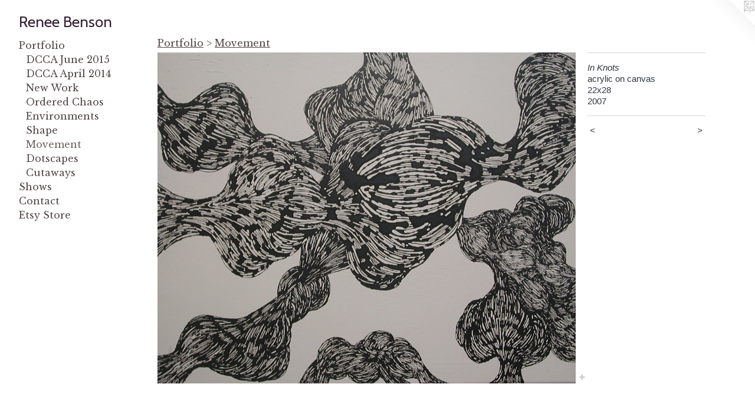

--- FILE ---
content_type: text/html;charset=utf-8
request_url: https://renee-benson.com/artwork/1328753-In-Knots.html
body_size: 3317
content:
<!doctype html><html class="no-js a-image mobile-title-align--center has-mobile-menu-icon--left l-generic p-artwork has-page-nav mobile-menu-align--center has-wall-text "><head><meta charset="utf-8" /><meta content="IE=edge" http-equiv="X-UA-Compatible" /><meta http-equiv="X-OPP-Site-Id" content="21044" /><meta http-equiv="X-OPP-Revision" content="129" /><meta http-equiv="X-OPP-Locke-Environment" content="production" /><meta http-equiv="X-OPP-Locke-Release" content="v0.0.141" /><title>Renee Benson</title><link rel="canonical" href="https://renee-benson.com/artwork/1328753-In%20Knots.html" /><meta content="website" property="og:type" /><meta property="og:url" content="https://renee-benson.com/artwork/1328753-In%20Knots.html" /><meta property="og:title" content="In Knots" /><meta content="width=device-width, initial-scale=1" name="viewport" /><link type="text/css" rel="stylesheet" href="//cdnjs.cloudflare.com/ajax/libs/normalize/3.0.2/normalize.min.css" /><link type="text/css" rel="stylesheet" media="only all" href="//maxcdn.bootstrapcdn.com/font-awesome/4.3.0/css/font-awesome.min.css" /><link type="text/css" rel="stylesheet" media="not all and (min-device-width: 600px) and (min-device-height: 600px)" href="/release/locke/production/v0.0.141/css/small.css" /><link type="text/css" rel="stylesheet" media="only all and (min-device-width: 600px) and (min-device-height: 600px)" href="/release/locke/production/v0.0.141/css/large-generic.css" /><link type="text/css" rel="stylesheet" media="not all and (min-device-width: 600px) and (min-device-height: 600px)" href="/r17640872360000000129/css/small-site.css" /><link type="text/css" rel="stylesheet" media="only all and (min-device-width: 600px) and (min-device-height: 600px)" href="/r17640872360000000129/css/large-site.css" /><link type="text/css" rel="stylesheet" media="only all and (min-device-width: 600px) and (min-device-height: 600px)" href="//fonts.googleapis.com/css?family=Cabin:400" /><link type="text/css" rel="stylesheet" media="only all and (min-device-width: 600px) and (min-device-height: 600px)" href="//fonts.googleapis.com/css?family=Libre+Baskerville" /><link type="text/css" rel="stylesheet" media="not all and (min-device-width: 600px) and (min-device-height: 600px)" href="//fonts.googleapis.com/css?family=Libre+Baskerville&amp;text=MENUHomePrtfliShwsCnacy%20" /><link type="text/css" rel="stylesheet" media="not all and (min-device-width: 600px) and (min-device-height: 600px)" href="//fonts.googleapis.com/css?family=Cabin:400&amp;text=Ren%20Bso" /><script>window.OPP = window.OPP || {};
OPP.modernMQ = 'only all';
OPP.smallMQ = 'not all and (min-device-width: 600px) and (min-device-height: 600px)';
OPP.largeMQ = 'only all and (min-device-width: 600px) and (min-device-height: 600px)';
OPP.downURI = '/x/0/4/4/21044/.down';
OPP.gracePeriodURI = '/x/0/4/4/21044/.grace_period';
OPP.imgL = function (img) {
  !window.lazySizes && img.onerror();
};
OPP.imgE = function (img) {
  img.onerror = img.onload = null;
  img.src = img.getAttribute('data-src');
  //img.srcset = img.getAttribute('data-srcset');
};</script><script src="/release/locke/production/v0.0.141/js/modernizr.js"></script><script src="/release/locke/production/v0.0.141/js/masonry.js"></script><script src="/release/locke/production/v0.0.141/js/respimage.js"></script><script src="/release/locke/production/v0.0.141/js/ls.aspectratio.js"></script><script src="/release/locke/production/v0.0.141/js/lazysizes.js"></script><script src="/release/locke/production/v0.0.141/js/large.js"></script><script src="/release/locke/production/v0.0.141/js/hammer.js"></script><script>if (!Modernizr.mq('only all')) { document.write('<link type="text/css" rel="stylesheet" href="/release/locke/production/v0.0.141/css/minimal.css">') }</script><meta name="google-site-verification" content="j8t1kisKZg8VSuGSBJPMnqN45cBukfZfIHoQDIDhmvI" /><style>.media-max-width {
  display: block;
}

@media (min-height: 923px) {

  .media-max-width {
    max-width: 909.0px;
  }

}

@media (max-height: 923px) {

  .media-max-width {
    max-width: 98.475vh;
  }

}</style><script>(function(i,s,o,g,r,a,m){i['GoogleAnalyticsObject']=r;i[r]=i[r]||function(){
(i[r].q=i[r].q||[]).push(arguments)},i[r].l=1*new Date();a=s.createElement(o),
m=s.getElementsByTagName(o)[0];a.async=1;a.src=g;m.parentNode.insertBefore(a,m)
})(window,document,'script','//www.google-analytics.com/analytics.js','ga');
ga('create', 'UA-16003325-1', 'auto');
ga('send', 'pageview');</script></head><body><a class=" logo hidden--small" href="http://otherpeoplespixels.com/ref/renee-benson.com" title="Website by OtherPeoplesPixels" target="_blank"></a><header id="header"><a class=" site-title" href="/home.html"><span class=" site-title-text u-break-word">Renee Benson</span><div class=" site-title-media"></div></a><a id="mobile-menu-icon" class="mobile-menu-icon hidden--no-js hidden--large"><svg viewBox="0 0 21 17" width="21" height="17" fill="currentColor"><rect x="0" y="0" width="21" height="3" rx="0"></rect><rect x="0" y="7" width="21" height="3" rx="0"></rect><rect x="0" y="14" width="21" height="3" rx="0"></rect></svg></a></header><nav class=" hidden--large"><ul class=" site-nav"><li class="nav-item nav-home "><a class="nav-link " href="/home.html">Home</a></li><li class="nav-item expanded nav-museum "><a class="nav-link " href="/section/161869.html">Portfolio</a><ul><li class="nav-gallery nav-item expanded "><a class="nav-link " href="/section/416809-DCCA%20June%202015.html">DCCA June 2015</a></li><li class="nav-gallery nav-item expanded "><a class="nav-link " href="/section/391980-DCCA%20April%202014.html">DCCA April 2014</a></li><li class="nav-gallery nav-item expanded "><a class="nav-link " href="/section/333003-New%20Work.html">New Work</a></li><li class="nav-gallery nav-item expanded "><a class="nav-link " href="/section/178076-Ordered%20Chaos.html">Ordered Chaos</a></li><li class="nav-gallery nav-item expanded "><a class="nav-link " href="/section/165377-Environments.html">Environments</a></li><li class="nav-gallery nav-item expanded "><a class="nav-link " href="/section/165337-Shape.html">Shape</a></li><li class="nav-gallery nav-item expanded "><a class="selected nav-link " href="/section/165343-Movement.html">Movement</a></li><li class="nav-gallery nav-item expanded "><a class="nav-link " href="/section/165314-Dotscapes.html">Dotscapes</a></li><li class="nav-gallery nav-item expanded "><a class="nav-link " href="/section/165354-Cutaways.html">Cutaways</a></li></ul></li><li class="nav-news nav-item "><a class="nav-link " href="/news.html">Shows</a></li><li class="nav-item nav-contact "><a class="nav-link " href="/contact.html">Contact</a></li><li class="nav-outside3 nav-item "><a target="_blank" class="nav-link " href="http://www.reneebenson.etsy.com">Etsy Store</a></li></ul></nav><div class=" content"><nav class=" hidden--small" id="nav"><header><a class=" site-title" href="/home.html"><span class=" site-title-text u-break-word">Renee Benson</span><div class=" site-title-media"></div></a></header><ul class=" site-nav"><li class="nav-item nav-home "><a class="nav-link " href="/home.html">Home</a></li><li class="nav-item expanded nav-museum "><a class="nav-link " href="/section/161869.html">Portfolio</a><ul><li class="nav-gallery nav-item expanded "><a class="nav-link " href="/section/416809-DCCA%20June%202015.html">DCCA June 2015</a></li><li class="nav-gallery nav-item expanded "><a class="nav-link " href="/section/391980-DCCA%20April%202014.html">DCCA April 2014</a></li><li class="nav-gallery nav-item expanded "><a class="nav-link " href="/section/333003-New%20Work.html">New Work</a></li><li class="nav-gallery nav-item expanded "><a class="nav-link " href="/section/178076-Ordered%20Chaos.html">Ordered Chaos</a></li><li class="nav-gallery nav-item expanded "><a class="nav-link " href="/section/165377-Environments.html">Environments</a></li><li class="nav-gallery nav-item expanded "><a class="nav-link " href="/section/165337-Shape.html">Shape</a></li><li class="nav-gallery nav-item expanded "><a class="selected nav-link " href="/section/165343-Movement.html">Movement</a></li><li class="nav-gallery nav-item expanded "><a class="nav-link " href="/section/165314-Dotscapes.html">Dotscapes</a></li><li class="nav-gallery nav-item expanded "><a class="nav-link " href="/section/165354-Cutaways.html">Cutaways</a></li></ul></li><li class="nav-news nav-item "><a class="nav-link " href="/news.html">Shows</a></li><li class="nav-item nav-contact "><a class="nav-link " href="/contact.html">Contact</a></li><li class="nav-outside3 nav-item "><a target="_blank" class="nav-link " href="http://www.reneebenson.etsy.com">Etsy Store</a></li></ul><footer><div class=" copyright">© RENEE BENSON</div><div class=" credit"><a href="http://otherpeoplespixels.com/ref/renee-benson.com" target="_blank">Website by OtherPeoplesPixels</a></div></footer></nav><main id="main"><div class=" page clearfix media-max-width"><h1 class="parent-title title"><a href="/section/161869.html" class="root title-segment hidden--small">Portfolio</a><span class=" title-sep hidden--small"> &gt; </span><a class=" title-segment" href="/section/165343-Movement.html">Movement</a></h1><div class=" media-and-info"><div class=" page-media-wrapper media"><a class=" page-media u-spaceball" title="In Knots" href="/artwork/1328852-No%2e%2059.html" id="media"><img data-aspectratio="909/720" class="u-img " alt="In Knots, 2007" src="//img-cache.oppcdn.com/fixed/21044/assets/o95VpdvZ.jpg" srcset="//img-cache.oppcdn.com/img/v1.0/s:21044/t:QkxBTksrVEVYVCtIRVJF/p:12/g:tl/o:2.5/a:50/q:90/1400x720-o95VpdvZ.jpg/909x720/8940750d34243d45f6eb2f68c624bf1d.jpg 909w,
//img-cache.oppcdn.com/img/v1.0/s:21044/t:QkxBTksrVEVYVCtIRVJF/p:12/g:tl/o:2.5/a:50/q:90/984x588-o95VpdvZ.jpg/742x588/8ce1cdb8afc7d93805b19abb293582be.jpg 742w,
//img-cache.oppcdn.com/fixed/21044/assets/o95VpdvZ.jpg 606w" sizes="(max-device-width: 599px) 100vw,
(max-device-height: 599px) 100vw,
(max-width: 606px) 606px,
(max-height: 480px) 606px,
(max-width: 742px) 742px,
(max-height: 588px) 742px,
909px" /></a><a class=" zoom-corner" style="display: none" id="zoom-corner"><span class=" zoom-icon fa fa-search-plus"></span></a><div class="share-buttons a2a_kit social-icons hidden--small" data-a2a-title="In Knots" data-a2a-url="https://renee-benson.com/artwork/1328753-In%20Knots.html"><a target="_blank" class="u-img-link share-button a2a_dd " href="https://www.addtoany.com/share_save"><span class="social-icon share fa-plus fa "></span></a></div></div><div class=" info border-color"><div class=" wall-text border-color"><div class=" wt-item wt-title">In Knots</div><div class=" wt-item wt-media">acrylic on canvas</div><div class=" wt-item wt-dimensions">22x28</div><div class=" wt-item wt-date">2007</div></div><div class=" page-nav hidden--small border-color clearfix"><a class=" prev" id="artwork-prev" href="/artwork/1327838-No%2e%2017.html">&lt; <span class=" m-hover-show">previous</span></a> <a class=" next" id="artwork-next" href="/artwork/1328852-No%2e%2059.html"><span class=" m-hover-show">next</span> &gt;</a></div></div></div><div class="share-buttons a2a_kit social-icons hidden--large" data-a2a-title="In Knots" data-a2a-url="https://renee-benson.com/artwork/1328753-In%20Knots.html"><a target="_blank" class="u-img-link share-button a2a_dd " href="https://www.addtoany.com/share_save"><span class="social-icon share fa-plus fa "></span></a></div></div></main></div><footer><div class=" copyright">© RENEE BENSON</div><div class=" credit"><a href="http://otherpeoplespixels.com/ref/renee-benson.com" target="_blank">Website by OtherPeoplesPixels</a></div></footer><div class=" modal zoom-modal" style="display: none" id="zoom-modal"><style>@media (min-aspect-ratio: 101/80) {

  .zoom-media {
    width: auto;
    max-height: 720px;
    height: 100%;
  }

}

@media (max-aspect-ratio: 101/80) {

  .zoom-media {
    height: auto;
    max-width: 909px;
    width: 100%;
  }

}
@supports (object-fit: contain) {
  img.zoom-media {
    object-fit: contain;
    width: 100%;
    height: 100%;
    max-width: 909px;
    max-height: 720px;
  }
}</style><div class=" zoom-media-wrapper u-spaceball"><img onerror="OPP.imgE(this);" onload="OPP.imgL(this);" data-src="//img-cache.oppcdn.com/fixed/21044/assets/o95VpdvZ.jpg" data-srcset="//img-cache.oppcdn.com/img/v1.0/s:21044/t:QkxBTksrVEVYVCtIRVJF/p:12/g:tl/o:2.5/a:50/q:90/1400x720-o95VpdvZ.jpg/909x720/8940750d34243d45f6eb2f68c624bf1d.jpg 909w,
//img-cache.oppcdn.com/img/v1.0/s:21044/t:QkxBTksrVEVYVCtIRVJF/p:12/g:tl/o:2.5/a:50/q:90/984x588-o95VpdvZ.jpg/742x588/8ce1cdb8afc7d93805b19abb293582be.jpg 742w,
//img-cache.oppcdn.com/fixed/21044/assets/o95VpdvZ.jpg 606w" data-sizes="(max-device-width: 599px) 100vw,
(max-device-height: 599px) 100vw,
(max-width: 606px) 606px,
(max-height: 480px) 606px,
(max-width: 742px) 742px,
(max-height: 588px) 742px,
909px" class="zoom-media lazyload hidden--no-js " alt="In Knots, 2007" /><noscript><img class="zoom-media " alt="In Knots, 2007" src="//img-cache.oppcdn.com/fixed/21044/assets/o95VpdvZ.jpg" /></noscript></div></div><div class=" offline"></div><script src="/release/locke/production/v0.0.141/js/small.js"></script><script src="/release/locke/production/v0.0.141/js/artwork.js"></script><script>var a2a_config = a2a_config || {};a2a_config.prioritize = ['facebook','twitter','linkedin','googleplus','pinterest','instagram','tumblr','share'];a2a_config.onclick = 1;(function(){  var a = document.createElement('script');  a.type = 'text/javascript'; a.async = true;  a.src = '//static.addtoany.com/menu/page.js';  document.getElementsByTagName('head')[0].appendChild(a);})();</script><script>window.oppa=window.oppa||function(){(oppa.q=oppa.q||[]).push(arguments)};oppa('config','pathname','production/v0.0.141/21044');oppa('set','g','true');oppa('set','l','generic');oppa('set','p','artwork');oppa('set','a','image');oppa('rect','m','media','');oppa('send');</script><script async="" src="/release/locke/production/v0.0.141/js/analytics.js"></script><script src="https://otherpeoplespixels.com/static/enable-preview.js"></script></body></html>

--- FILE ---
content_type: text/css;charset=utf-8
request_url: https://renee-benson.com/r17640872360000000129/css/large-site.css
body_size: 499
content:
body {
  background-color: #FFFFFF;
  font-weight: normal;
  font-style: normal;
  font-family: "Helvetica", sans-serif;
}

body {
  color: #2f3542;
}

main a {
  color: #6887ed;
}

main a:hover {
  text-decoration: underline;
  color: #96abf2;
}

main a:visited {
  color: #96abf2;
}

.site-title, .mobile-menu-icon {
  color: #352235;
}

.site-nav, .mobile-menu-link, nav:before, nav:after {
  color: #534646;
}

.site-nav a {
  color: #534646;
}

.site-nav a:hover {
  text-decoration: none;
  color: #6f5d5d;
}

.site-nav a:visited {
  color: #534646;
}

.site-nav a.selected {
  color: #6f5d5d;
}

.site-nav:hover a.selected {
  color: #534646;
}

footer {
  color: #0b0909;
}

footer a {
  color: #6887ed;
}

footer a:hover {
  text-decoration: underline;
  color: #96abf2;
}

footer a:visited {
  color: #96abf2;
}

.title, .news-item-title, .flex-page-title {
  color: #534646;
}

.title a {
  color: #534646;
}

.title a:hover {
  text-decoration: none;
  color: #6f5d5d;
}

.title a:visited {
  color: #534646;
}

.hr, .hr-before:before, .hr-after:after, .hr-before--small:before, .hr-before--large:before, .hr-after--small:after, .hr-after--large:after {
  border-top-color: #8e99af;
}

.button {
  background: #6887ed;
  color: #FFFFFF;
}

.social-icon {
  background-color: #2f3542;
  color: #FFFFFF;
}

.welcome-modal {
  background-color: #FFFFFF;
}

.share-button .social-icon {
  color: #2f3542;
}

.site-title {
  font-family: "Cabin", sans-serif;
  font-style: normal;
  font-weight: 400;
}

.site-nav {
  font-family: "Libre Baskerville", sans-serif;
  font-style: normal;
  font-weight: 400;
}

.section-title, .parent-title, .news-item-title, .link-name, .preview-placeholder, .preview-image, .flex-page-title {
  font-family: "Libre Baskerville", sans-serif;
  font-style: normal;
  font-weight: 400;
}

body {
  font-size: 15px;
}

.site-title {
  font-size: 26px;
}

.site-nav {
  font-size: 16px;
}

.title, .news-item-title, .link-name, .flex-page-title {
  font-size: 16px;
}

.border-color {
  border-color: hsla(221.05263, 16.81416%, 22.156862%, 0.2);
}

.p-artwork .page-nav a {
  color: #2f3542;
}

.p-artwork .page-nav a:hover {
  text-decoration: none;
  color: #2f3542;
}

.p-artwork .page-nav a:visited {
  color: #2f3542;
}

.wordy {
  text-align: left;
}

--- FILE ---
content_type: text/css;charset=utf-8
request_url: https://renee-benson.com/r17640872360000000129/css/small-site.css
body_size: 366
content:
body {
  background-color: #FFFFFF;
  font-weight: normal;
  font-style: normal;
  font-family: "Helvetica", sans-serif;
}

body {
  color: #2f3542;
}

main a {
  color: #6887ed;
}

main a:hover {
  text-decoration: underline;
  color: #96abf2;
}

main a:visited {
  color: #96abf2;
}

.site-title, .mobile-menu-icon {
  color: #352235;
}

.site-nav, .mobile-menu-link, nav:before, nav:after {
  color: #534646;
}

.site-nav a {
  color: #534646;
}

.site-nav a:hover {
  text-decoration: none;
  color: #6f5d5d;
}

.site-nav a:visited {
  color: #534646;
}

.site-nav a.selected {
  color: #6f5d5d;
}

.site-nav:hover a.selected {
  color: #534646;
}

footer {
  color: #0b0909;
}

footer a {
  color: #6887ed;
}

footer a:hover {
  text-decoration: underline;
  color: #96abf2;
}

footer a:visited {
  color: #96abf2;
}

.title, .news-item-title, .flex-page-title {
  color: #534646;
}

.title a {
  color: #534646;
}

.title a:hover {
  text-decoration: none;
  color: #6f5d5d;
}

.title a:visited {
  color: #534646;
}

.hr, .hr-before:before, .hr-after:after, .hr-before--small:before, .hr-before--large:before, .hr-after--small:after, .hr-after--large:after {
  border-top-color: #8e99af;
}

.button {
  background: #6887ed;
  color: #FFFFFF;
}

.social-icon {
  background-color: #2f3542;
  color: #FFFFFF;
}

.welcome-modal {
  background-color: #FFFFFF;
}

.site-title {
  font-family: "Cabin", sans-serif;
  font-style: normal;
  font-weight: 400;
}

nav {
  font-family: "Libre Baskerville", sans-serif;
  font-style: normal;
  font-weight: 400;
}

.wordy {
  text-align: left;
}

.site-title {
  font-size: 2.1875rem;
}

footer .credit a {
  color: #2f3542;
}

--- FILE ---
content_type: text/css; charset=utf-8
request_url: https://fonts.googleapis.com/css?family=Libre+Baskerville&text=MENUHomePrtfliShwsCnacy%20
body_size: -369
content:
@font-face {
  font-family: 'Libre Baskerville';
  font-style: normal;
  font-weight: 400;
  src: url(https://fonts.gstatic.com/l/font?kit=kmKUZrc3Hgbbcjq75U4uslyuy4kn0olVQ-LglH6T17uj8Q4SDAlOvuLKfZIHmMWOB_3fdgwXwZcHP96flMBXrepTLq0C&skey=1ccff9706b4dcbb3&v=v24) format('woff2');
}
